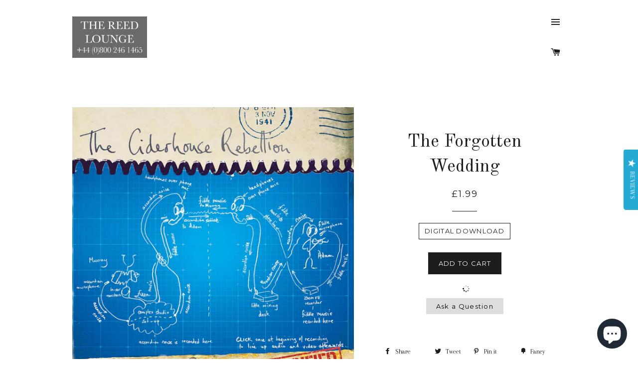

--- FILE ---
content_type: application/javascript; charset=UTF-8
request_url: https://static.sitejabber.com/widget-review-tab/thereedlounge.com/1?link_color=50566f&primary_color=50566f&ratings=%2C1%2C2%2C3%2C4%2C5&text_tab=Reviews&text_header=The+Reed+Lounge.+Reviews&referrer_url=https%3A%2F%2Fthereedlounge.com%2Fproducts%2Fthe-forgotten-wedding
body_size: 11604
content:
STJR.ReviewsWidget.receiveCallback_1({"callback":"1","html":"<script class=\"js-stjr-additional-translations\" type=\"application\/ld+json\">\n\t{\"Thanks for your feedback!\":\"Thanks for your feedback!\",\"Was this review helpful?\":\"Was this review helpful?\",\"Preview will appear once products are added.\":\"Preview will appear once products are added.\",\"No reviews available!\":\"No reviews available!\",\"organization_schema_widgets\":\"organization_schema_widgets\"}<\/script>\r\n<style>\r\n#stjr-reviews-tab__button {\r\nbackground-color:#19A6D1 !important;\r\ncolor:#ffffff !important;\r\n}\r\n.stjr-container.stjr-reviews-tab.stjr-reviews-tab-modal .stjr-button--registration,\r\n.stjr-container.stjr-reviews-tab.stjr-reviews-tab-modal .stjr-button--registration-ok,\r\n.stjr-container.stjr-reviews-tab.stjr-reviews-tab-modal .stjr-button--write-first-review,\r\n.stjr-container.stjr-reviews-tab .stjr-button--registration,\r\n.stjr-container.stjr-reviews-tab .stjr-button--registration-ok,\r\n.stjr-container.stjr-reviews-tab .stjr-button--write-first-review {\r\nbackground-color:#19A6D1 !important;\r\n}\r\n.stjr-container.stjr-reviews-tab.stjr-reviews-tab-modal a.stjr-reviews-tab-mode__button--active,\r\n.stjr-container.stjr-reviews-tab a.stjr-reviews-tab-mode__button--active{\r\ncolor:#19A6D1 !important;\r\n\r\n}\r\n.stjr-reviews-tab-mode__button.stjr-reviews-tab-mode__button--active, .stjr-reviews-tab-mode__button.stjr-reviews-tab-mode__button--active:hover {\r\n\tborder-color:#19A6D1 !important;\r\n}\r\n.stjr-reviews-tab-mode__button {\r\n\tborder-color:#32ffff !important;\r\n}\r\n.stjr-container.stjr-reviews-tab.stjr-reviews-tab-modal a.stjr-review-tab-pagination__link,\r\n.stjr-container.stjr-reviews-tab.stjr-reviews-tab-modal a.stjr-review-tab-pagination__link__link,\r\n.stjr-container.stjr-reviews-tab a.stjr-review-tab-pagination__link,\r\n.stjr-container.stjr-reviews-tab a.stjr-review-tab-pagination__link__link, .stjr-container.stjr-reviews-tab .stjr-container a  {\r\ncolor: #19A6D1;\r\n}\r\n.stjr-container.stjr-reviews-tab.stjr-reviews-tab-modal span.stjr-review-tab-pagination__link--current,\r\n.stjr-container.stjr-reviews-tab.stjr-reviews-tab-modal .stjr-review-tab-pagination__link:hover,\r\n.stjr-container.stjr-reviews-tab.stjr-reviews-tab-modal .stjr-review-tab-pagination__link__link:hover,\r\n.stjr-container.stjr-reviews-tab.stjr-reviews-tab-modal .stjr-review-tab-pagination__link:hover > a,\r\n.stjr-container.stjr-reviews-tab span.stjr-review-tab-pagination__link--current,\r\n.stjr-container.stjr-reviews-tab .stjr-review-tab-pagination__link:hover,\r\n.stjr-container.stjr-reviews-tab .stjr-review-tab-pagination__link__link:hover,\r\n.stjr-container.stjr-reviews-tab .stjr-review-tab-pagination__link:hover > a, .stjr-review-tab-pagination__next a.stjr-review-tab-pagination__link, .stjr-review-tab-pagination__previous a.stjr-review-tab-pagination__link {\r\nbackground-color:#19A6D1 !important;\r\ncolor: #fff !important;\r\n}\r\n\r\n.stjr-container.stjr-reviews-tab.stjr-reviews-tab-modal .stjr-review__title a,\r\n.stjr-container.stjr-reviews-tab.stjr-reviews-tab-modal .stjr-reviews-truncate_more_link,\r\n.stjr-container.stjr-reviews-tab .stjr-review__title a,\r\n.stjr-container.stjr-reviews-tab .stjr-reviews-truncate_more_link {\r\ncolor:#19A6D1 !important;\r\n}\r\n<\/style>\r\n\r\n<!-- reviews tab button -->\r\n<div id=\"stjr-reviews-tab__button\" class=\"stjr-reviews-tab__right stjr-reviews-tab__button--position-center stjr-reviews-tab__button--horizontal-button\">\r\n<svg viewBox=\"0 0 150 142\" version=\"1.1\" xmlns=\"http:\/\/www.w3.org\/2000\/svg\" xmlns:xlink=\"http:\/\/www.w3.org\/1999\/xlink\">\r\n    <g id=\"Page-1\" stroke=\"none\" stroke-width=\"1\" fill=\"none\" fill-rule=\"evenodd\">\r\n        <polygon class=\"stjr-reviews-tab__star\" fill=\"#ffffff\" points=\"74.657 0 56.827 53.837 0 54.352 45.507 88.092 28.413 141.956 74.617 109.273 120.97 141.998 103.85 88.175 149.232 54.379 92.57 53.824\"><\/polygon>\r\n    <\/g>\r\n<\/svg>\r\n<span>Reviews<span><\/div>\r\n\r\n<!-- reviews tab dialog -->\r\n<div class=\"stjr-container stjr-reviews-tab stjr-reviews-tab-modal\">\r\n  <div class=\"stjr-reviews-tab-modal-content\">\r\n\t<!-- reviews tab header -->\r\n\t<div class=\"stjr-reviews-tab-header\">\r\n\t\t<div class=\"stjr-reviews-tab-header__title\">The Reed Lounge Reviews<\/div>\r\n\t\t<a class=\"stjr-reviews-tab-header__close\">\u00d7<\/a>\r\n\t\t<div class=\"stjr-reviews-tab-summary\">\r\n\t\t\t<div class=\"stjr-reviews-tab-summary__stars\"><a href=\"https:\/\/www.sitejabber.com\/reviews\/thereedlounge.com\" target=\"_blank\" aria-label=\"4.9 star rating (opens in a new window)\" rel=\"noreferrer\" title=\"4.9 star rating\">\n<div class=\"stars  stars--widgets stars--widgets--header\" title=\"4.9 star rating\" role=\"img\" aria-label=\"4.9 out of 5 stars\">\n\t\n\t\t\t\t\t<i aria-hidden=\"true\" class=\"star star--header custom-icon-star2\"><\/i>\n\t\t\t\t\t\t<i aria-hidden=\"true\" class=\"star star--header custom-icon-star2\"><\/i>\n\t\t\t\t\t\t<i aria-hidden=\"true\" class=\"star star--header custom-icon-star2\"><\/i>\n\t\t\t\t\t\t<i aria-hidden=\"true\" class=\"star star--header custom-icon-star2\"><\/i>\n\t\t\t\t\t\t<i aria-hidden=\"true\" class=\"star star--header custom-icon-star2\"><\/i>\n\t\t\t\n\t\t<\/div><\/a><\/div>\r\n\t\t\t<span class=\"stjr-reviews-tab-summary__text\">(<a href=\"https:\/\/www.sitejabber.com\/reviews\/thereedlounge.com\" target=\"_blank\" aria-label=\"66 reviews (opens in a new window)\" rel=\"noreferrer\">66 reviews<\/a>)<\/span>\r\n\t\t<\/div>\r\n\t<\/div>\r\n\t<div class=\"stjr-reviews-tab-mode\">\r\n\t\t<a class=\"stjr-reviews-tab-mode__button stjr-reviews-tab-mode__button--left stjr-reviews-tab-mode__button--active stjr-reviews-tab-review-list__button\">\r\n\t\t\t<span class=\"stjr-reviews-tab-mode__button_text\"><i class=\"custom-icon-file-text-o\"><\/i>Read Reviews<\/span>\r\n\t\t<\/a>\r\n\t\t<a class=\"stjr-reviews-tab-mode__button stjr-reviews-tab-write-review__button\">\r\n\t\t\t<span class=\"stjr-reviews-tab-mode__button_text\"><i class=\"custom-icon-pencil\"><\/i>Write a Review<\/span>\r\n\t\t<\/a>\r\n\t<\/div>\r\n\r\n\t<!-- write review -->\r\n\t<div class=\"stjr-reviews-tab-write-review\">\r\n\t\t<!-- review form -->\r\n\t\t<div class=\"stjr-review-form-container\">\r\n\t\t\t<div class=\"stjr-review-form\">\r\n\t\t\t\t<div class=\"stjr-review-form__field stjr-review-form__field__stars\">\r\n\t\t\t\t\t\n<div class=\"stars  stars--widgets stars--widgets--medium\" title=\"0.0 star rating\" role=\"img\" aria-label=\"0.0 out of 5 stars\">\n\t\n\t\t\t\t\t<i aria-hidden=\"true\" class=\"star star--medium custom-icon-star2-empty\"><\/i>\n\t\t\t\t\t\t<i aria-hidden=\"true\" class=\"star star--medium custom-icon-star2-empty\"><\/i>\n\t\t\t\t\t\t<i aria-hidden=\"true\" class=\"star star--medium custom-icon-star2-empty\"><\/i>\n\t\t\t\t\t\t<i aria-hidden=\"true\" class=\"star star--medium custom-icon-star2-empty\"><\/i>\n\t\t\t\t\t\t<i aria-hidden=\"true\" class=\"star star--medium custom-icon-star2-empty\"><\/i>\n\t\t\t\n\t\t<\/div>\t\t\t\t\t<div class=\"stjr-review-form__tip\">Click stars to rate<\/div>\r\n\t\t\t\t\t<div id=\"stjr-reviews-tab-form__field--rating-error\" class=\"stjr-validator-error\">Please select a rating for the review<\/div>\r\n\t\t\t\t<\/div>\r\n\t\t\t\t<div class=\"stjr-review-form__field\">\r\n\t\t\t\t\t<input name=\"review-title\" id=\"stjr-reviews-tab-form__field--title\" placeholder=\"Title of your review\" aria-label=\"Title of your review\" aria-required=\"true\" maxlength=\"100\" type=\"text\">\r\n\t\t\t\t\t<div id=\"stjr-reviews-tab-form__field--title-error\" class=\"stjr-validator-error\">Please enter title for the review.<\/div>\r\n\t\t\t\t<\/div>\t\t\t\t\r\n\t\t\t\t<div class=\"stjr-review-form__field\">\r\n\t\t\t\t\t<textarea name=\"review-content\" id=\"stjr-reviews-tab-form__field--content\" placeholder=\"Your review\" aria-label=\"Your review\" aria-required=\"true\"><\/textarea>\r\n\t\t\t\t\t<div id=\"stjr-reviews-tab-form__field--content-error\" class=\"stjr-validator-error\">Please enter content for the review.<\/div>\r\n\t\t\t\t\t<div id=\"stjr-reviews-tab-form__field--content-error-2\" class=\"stjr-validator-error\">Please enter at least 100 characters.<\/div>\r\n\t\t\t\t<\/div>\r\n\t\t\t\t<div class=\"stjr-review-form__field\">\r\n\t\t\t\t\t<input name=\"date_of_experience\" id=\"stjr-reviews-tab-form__field--date_of_experience\" class=\"stjr-date-field-full-calandar-toggle stjr-empty-field\" aria-required=\"true\" placeholder=\"YYYY-MM-DD\" type=\"date\">\r\n\t\t\t\t\t<div id=\"stjr-reviews-tab-form__field--date_of_experience-error\" class=\"stjr-validator-error\">Please enter a date of experience before submitting.<\/div>\r\n\t\t\t\t<\/div>\r\n\t\t\t\t\t\t\t\t<div class=\"stjr-registration-form\">\r\n\t\t\t\t\t<div class=\"stjr-review-form__field\">\r\n\t\t\t\t\t\t<input name=\"user-name\" id=\"stjr-registration-form__field--name\" placeholder=\"First and last name\" aria-label=\"First and last name\" aria-required=\"true\" maxlength=\"100\" type=\"text\">\r\n\t\t\t\t\t\t<div id=\"stjr-registration-form__field--name-error\" class=\"stjr-validator-error\">Please enter your first name and last name.<\/div>\r\n\t\t\t\t\t\t<div id=\"stjr-registration-form__field--name-error-2\" class=\"stjr-validator-error\">Only letters allowed for first name and last name.<\/div>\r\n\t\t\t\t\t<\/div>\r\n\t\t\t\t\t<div class=\"stjr-review-form__field\">\r\n\t\t\t\t\t\t<input name=\"user-mail\" id=\"stjr-registration-form__field--email\" placeholder=\"Your email\" aria-label=\"Your email\" aria-required=\"true\" maxlength=\"100\" type=\"text\">\r\n\t\t\t\t\t\t<div id=\"stjr-registration-form__field--email-error\" class=\"stjr-validator-error\">Please enter a valid email address.<\/div>\r\n\t\t\t\t\t<\/div>\r\n\t\t\t\t<\/div>\r\n\t\t\t\t<a href=\"\/\" class=\"stjr-button stjr-button--registration stjr-button--blue \">Submit your review<\/a>\t\t\t\t<span class=\"stjr-loading stjr-button--registration-loading\"><span class=\"stjr-work-indicator js-loading\"><\/span><span class=\"loading-image__label\">Processing...<\/span><\/span>\r\n\t\t\t<\/div>\r\n\t\t<\/div>\r\n\r\n\t\t<!-- review confirmation -->\r\n\t\t<div class=\"stjr-review-confirmation\">\r\n\t\t\t<div class=\"stjr-review-confirmation__message-wrapper\">\r\n\t\t\t\t<div>\r\n\t\t\t\t\t<div class=\"stjr-review-confirmation__message\">Success! Thank you for submitting your review.<\/div>\r\n\t\t\t\t\t<a href=\"\/\" class=\"stjr-button stjr-button--registration-ok stjr-button--blue \">Back to reviews<\/a>\t\t\t\t<\/div>\r\n\t\t\t<\/div>\r\n\t\t<\/div>\r\n\t<\/div>\r\n\r\n\t<div class=\"stjr-reviews-tab-reviews js-stjr-reviews-tab-reviews\">\r\n\t\t<!-- review list -->\r\n\t\t<div class=\"stjr-reviews-list-container js-stjr-reviews-list-container\">\r\n\t\t<\/div>\r\n\t\t\r\n\t\t<div class=\"stjr-reviews-tab-reviews__loading js-stjr-reviews-tab-reviews__loading\">\r\n\t\t\t<span class=\"stjr-work-indicator js-loading stjr-reviews-tab-reviews__loading__indicator\">\r\n\t\t<\/div>\r\n\t\t\r\n\t<\/div>\r\n\r\n\t<!-- reviews tab footer -->\r\n    <div class=\"stjr-reviews-tab-footer\">\r\n\t\t<div class=\"stjr-reviews-tab-attribution\">\r\n\t \t\t<a href=\"https:\/\/www.sitejabber.com\" target=\"_blank\" class=\"stjr-product-review-page-widget-footer__link\" rel=\"noopener\" aria-label=\"Reviews Verified by (opens in a new window)\"><div class=\"stjr-footer__branding\"><div class=\"stjr-footer__branding__text stjr-footer__branding__text--light\">Reviews Verified by<\/div><img src=\"https:\/\/static.sitejabber.com\/img\/branding\/widget\/logo_light_gray.1751709258.svg\" alt=\"Consumer Reviews - Sitejabber\" class=\"stjr-footer__branding__logo\" width=\"556\" height=\"51\" loading=\"lazy\"\/><\/div><\/a>\t\t<\/div>\r\n\t<\/div>\r\n\r\n  <\/div>\r\n<\/div>\r\n","review_written":false});